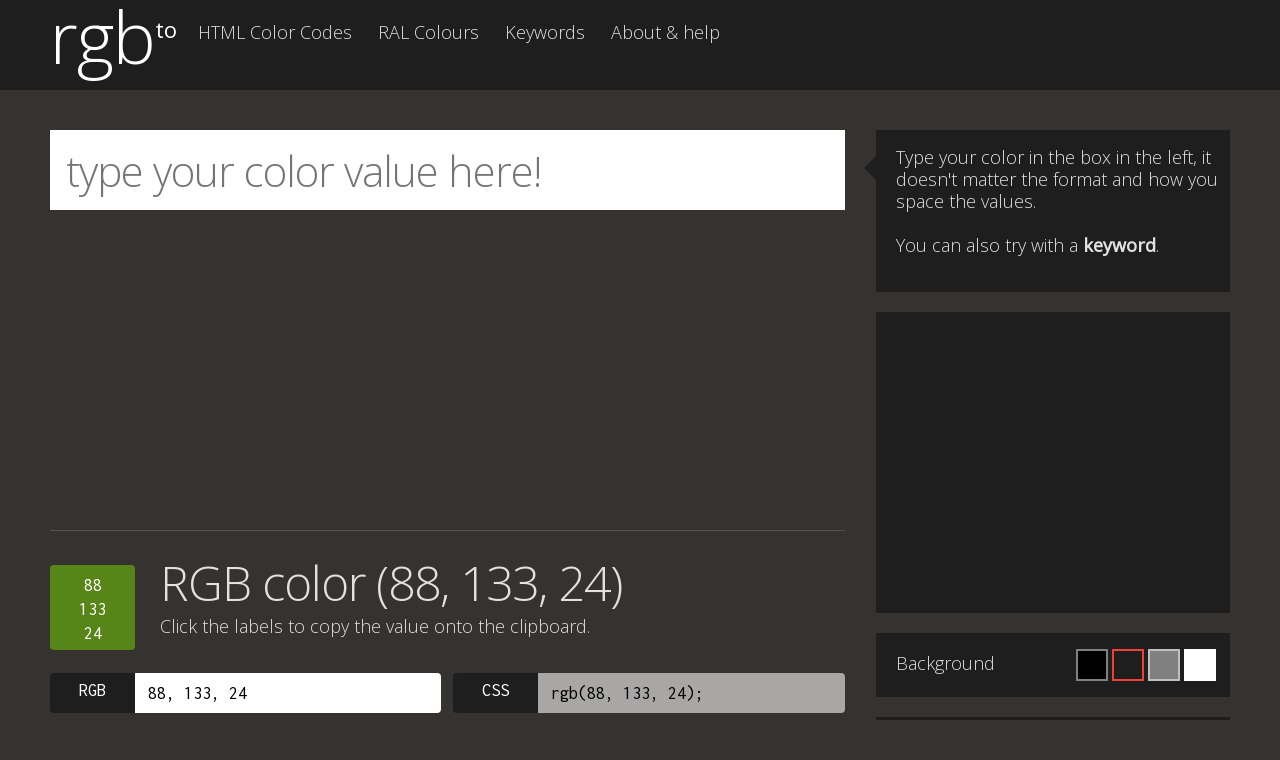

--- FILE ---
content_type: text/html; charset=utf-8
request_url: https://www.google.com/recaptcha/api2/aframe
body_size: 268
content:
<!DOCTYPE HTML><html><head><meta http-equiv="content-type" content="text/html; charset=UTF-8"></head><body><script nonce="aNizrsauXFv4L9F4jaGzDg">/** Anti-fraud and anti-abuse applications only. See google.com/recaptcha */ try{var clients={'sodar':'https://pagead2.googlesyndication.com/pagead/sodar?'};window.addEventListener("message",function(a){try{if(a.source===window.parent){var b=JSON.parse(a.data);var c=clients[b['id']];if(c){var d=document.createElement('img');d.src=c+b['params']+'&rc='+(localStorage.getItem("rc::a")?sessionStorage.getItem("rc::b"):"");window.document.body.appendChild(d);sessionStorage.setItem("rc::e",parseInt(sessionStorage.getItem("rc::e")||0)+1);localStorage.setItem("rc::h",'1764433995206');}}}catch(b){}});window.parent.postMessage("_grecaptcha_ready", "*");}catch(b){}</script></body></html>